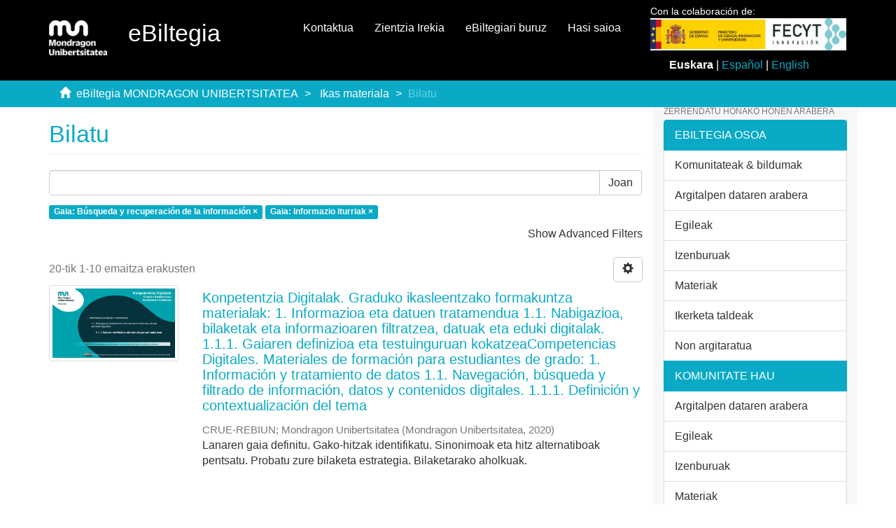

--- FILE ---
content_type: text/html;charset=utf-8
request_url: https://ebiltegia.mondragon.edu/xmlui/handle/20.500.11984/1620/discover?filtertype_0=subject&filter_relational_operator_0=equals&filter_0=Informazio+iturriak&filtertype=subject&filter_relational_operator=equals&filter=B%C3%BAsqueda+y+recuperaci%C3%B3n+de+la+informaci%C3%B3n
body_size: 8621
content:
<!DOCTYPE html>
            <!--[if lt IE 7]> <html class="no-js lt-ie9 lt-ie8 lt-ie7" lang="en"> <![endif]-->
            <!--[if IE 7]>    <html class="no-js lt-ie9 lt-ie8" lang="en"> <![endif]-->
            <!--[if IE 8]>    <html class="no-js lt-ie9" lang="en"> <![endif]-->
            <!--[if gt IE 8]><!--> <html class="no-js" lang="en"> <!--<![endif]-->
            <head><META http-equiv="Content-Type" content="text/html; charset=UTF-8">
<meta content="text/html; charset=UTF-8" http-equiv="Content-Type">
<meta content="IE=edge,chrome=1" http-equiv="X-UA-Compatible">
<meta content="width=device-width,initial-scale=1" name="viewport">
<link rel="shortcut icon" href="/xmlui/themes/Mirage2/images/favicon.ico">
<link rel="apple-touch-icon" href="/xmlui/themes/Mirage2/images/apple-touch-icon.png">
<meta name="Generator" content="DSpace 6.3">
<meta name="ROBOTS" content="NOINDEX, FOLLOW">
<link href="/xmlui/themes/Mirage2/styles/main.css" rel="stylesheet">
<link href="/xmlui/themes/Mirage2/styles/ebiltegia.css" rel="stylesheet">
<link type="application/opensearchdescription+xml" rel="search" href="https://ebiltegia.mondragon.edu:443/xmlui/open-search/description.xml" title="DSpace">
<script>
                //Clear default text of empty text areas on focus
                function tFocus(element)
                {
                if (element.value == ''){element.value='';}
                }
                //Clear default text of empty text areas on submit
                function tSubmit(form)
                {
                var defaultedElements = document.getElementsByTagName("textarea");
                for (var i=0; i != defaultedElements.length; i++){
                if (defaultedElements[i].value == ''){
                defaultedElements[i].value='';}}
                }
                //Disable pressing 'enter' key to submit a form (otherwise pressing 'enter' causes a submission to start over)
                function disableEnterKey(e)
                {
                var key;

                if(window.event)
                key = window.event.keyCode;     //Internet Explorer
                else
                key = e.which;     //Firefox and Netscape

                if(key == 13)  //if "Enter" pressed, then disable!
                return false;
                else
                return true;
                }
            </script><!--[if lt IE 9]>
                <script src="/xmlui/themes/Mirage2/vendor/html5shiv/dist/html5shiv.js"> </script>
                <script src="/xmlui/themes/Mirage2/vendor/respond/dest/respond.min.js"> </script>
                <![endif]--><script src="/xmlui/themes/Mirage2/vendor/modernizr/modernizr.js"> </script>
<title>Bilatu</title>
</head><body>
<header>
<div role="navigation" class="navbar navbar-default navbar-static-top">
<div class="container">
<div class="navbar-header">
<button data-toggle="offcanvas" class="navbar-toggle" type="button"><span class="sr-only">Toggle navigation</span><span class="icon-bar"></span><span class="icon-bar"></span><span class="icon-bar"></span></button><a class="navbar-brand" href="/xmlui/"><img src="/xmlui/themes/Mirage2/images/mondragon-unibertsitatea-logotipo.png"></a>
<h2 class="navbar-text">eBiltegia</h2>
<div class="navbar-header pull-right visible-xs hidden-sm hidden-md hidden-lg">
<ul class="nav nav-pills pull-left ">
<li>
<form method="get" style="display: inline" action="/xmlui/contact">
<button class="navbar-toggle navbar-link"><b aria-hidden="true" class="visible-xs glyphicon glyphicon-envelope"></b></button>
</form>
</li>
<li>
<form method="get" style="display: inline" action="/xmlui">
<button style="position: relative" role="button" id="sobre-ebiltegia-dropdown-toggle-xs" data-toggle="dropdown" class="dropdown-toggle navbar-toggle navbar-link"><b aria-hidden="true" class="visible-xs glyphicon glyphicon-info-sign"></b></button>
<ul data-no-collapse="true" aria-labelledby="sobre-ebiltegia-dropdown-toggle-xs" role="menu" class="dropdown-menu menu-movil-sobre-ebiltegia">
<li class="submenu-title">
<a href="/xmlui">Zer da eBiltegia?&nbsp;
                                                </a>
</li>
<li>
<a href="/xmlui/page/ebiltegia/about">&nbsp;
                                                    eBiltegiari buruz</a>
</li>
<li>
<a href="https://www.mondragon.edu/es/web/biblioteka/publica-investigacion-abierto" target="_blank">&nbsp;
                                                    Argitaratu irekian zure ikerketa</a>
</li>
<li class="submenu-title">
<a target="_blank" href="/xmlui">Sarbide Irekia MUn&nbsp;
                                                </a>
</li>
<li>
<a target="_blank" href="https://www.mondragon.edu/es/web/biblioteka/ciencia-acceso-abierto">&nbsp;
                                                    Zer da Zientzia Irekia?</a>
</li>
<li>
<a href="https://www.mondragon.edu/es/web/biblioteka/politica-institucional-acceso-abierto-mondragon-unibertsitatea" target="_blank">&nbsp;
                                                    Mondragon Unibertsitatearen dokumentu zientifikoetara eta irakaskuntza-materialetara Sarbide Irekia izateko politika instituzionala</a>
</li>
<li>
<a href="https://www.mondragon.edu/es/web/biblioteka/la-biblioteca-recoge-y-difunde-tus-publicaciones" target="_blank">&nbsp;
                                                    Zure argitalpenak jaso eta zabaldu egiten ditu Bibliotekak</a>
</li>
</ul>
</form>
</li>
<li>
<form style="display: inline" method="get" action="/xmlui/page/ciencia-abierta">
<button class="navbar-toggle navbar-link"><b aria-hidden="true" class="visible-xs glyphicon glyphicon-info-sign"></b></button>
</form>
</li>
<li>
<form method="get" action="/xmlui/login" style="display: inline">
<button class="navbar-toggle navbar-link"><b aria-hidden="true" class="visible-xs glyphicon glyphicon-user"></b></button>
</form>
</li>
</ul>
</div>
</div>
<div style="float:right;margin:1%;" class="col-md-3 float-right">
<p style="margin:0;margin-top:-2%;font-size:14px">Con la colaboraci&oacute;n de:</p>
<img src="/themes/Mirage2/images/logo_fecyt.jpg" class="logo-org-header logo-it" style="max-width:110%;"><div style="margin-top:10px;">
<div style="text-align:center;">
<strong>Euskara</strong> | <a style="color:#0AAAC7;text-decoration:none;" href="?filtertype_0=subject&filter_relational_operator_0=equals&filter_0=Informazio+iturriak&filtertype=subject&filter_relational_operator=equals&filter=B%C3%BAsqueda+y+recuperaci%C3%B3n+de+la+informaci%C3%B3n&locale-attribute=es">Espa&ntilde;ol</a> | <a style="color:#0AAAC7;text-decoration:none;" href="?filtertype_0=subject&filter_relational_operator_0=equals&filter_0=Informazio+iturriak&filtertype=subject&filter_relational_operator=equals&filter=B%C3%BAsqueda+y+recuperaci%C3%B3n+de+la+informaci%C3%B3n&locale-attribute=en">English</a>
</div>
</div>
</div>
<div class="navbar-header pull-right hidden-xs">
<ul class="nav navbar-nav pull-left">
<li>
<a href="/xmlui/contact">Kontaktua</a>
</li>
</ul>
<ul class="nav navbar-nav pull-left">
<li>
<a href="/xmlui/page/ciencia-abierta">Zientzia Irekia</a>
</li>
</ul>
<ul class="nav navbar-nav pull-left">
<li>
<a href="/xmlui/page/acerca-de">eBiltegiari buruz</a>
</li>
</ul>
<ul class="nav navbar-nav pull-left">
<li>
<a href="/xmlui/login"><span class="hidden-xs">Hasi saioa</span></a>
</li>
</ul>
<button type="button" class="navbar-toggle visible-sm" data-toggle="offcanvas"><span class="sr-only">Toggle navigation</span><span class="icon-bar"></span><span class="icon-bar"></span><span class="icon-bar"></span></button>
</div>
</div>
</div>
</header>
<div style="background-color:#0AAAC7; border-bottom:#0AAAC7;" class="trail-wrapper hidden-print">
<div class="container">
<div class="row">
<div class="col-xs-12">
<div class="breadcrumb dropdown visible-xs">
<a data-toggle="dropdown" class="dropdown-toggle" role="button" href="#" id="trail-dropdown-toggle">Bilatu&nbsp;<b class="caret"></b></a>
<ul aria-labelledby="trail-dropdown-toggle" role="menu" class="dropdown-menu">
<li role="presentation">
<a role="menuitem" href="/xmlui/"><i aria-hidden="true" class="glyphicon glyphicon-home"></i>&nbsp;
                        eBiltegia MONDRAGON UNIBERTSITATEA</a>
</li>
<li role="presentation">
<a role="menuitem" href="/xmlui/handle/20.500.11984/1620">Ikas materiala</a>
</li>
<li role="presentation" class="disabled">
<a href="#" role="menuitem">Bilatu</a>
</li>
</ul>
</div>
<ul class="breadcrumb hidden-xs">
<li>
<i aria-hidden="true" class="glyphicon glyphicon-home"></i>&nbsp;
            <a href="/xmlui/">eBiltegia MONDRAGON UNIBERTSITATEA</a>
</li>
<li>
<a href="/xmlui/handle/20.500.11984/1620">Ikas materiala</a>
</li>
<li class="active">Bilatu</li>
</ul>
</div>
</div>
</div>
</div>
<div class="hidden" id="no-js-warning-wrapper">
<div id="no-js-warning">
<div class="notice failure">JavaScript is disabled for your browser. Some features of this site may not work without it.</div>
</div>
</div>
<div class="container" id="main-container">
<div class="row row-offcanvas row-offcanvas-right">
<div class="horizontal-slider clearfix">
<div class="col-xs-12 col-sm-12 col-md-9 main-content">
<div>
<h2 class="ds-div-head page-header first-page-header">Bilatu</h2>
<div id="aspect_discovery_SimpleSearch_div_search" class="ds-static-div primary">
<p class="ds-paragraph">
<input id="aspect_discovery_SimpleSearch_field_discovery-json-search-url" class="ds-hidden-field form-control" name="discovery-json-search-url" type="hidden" value="http://ebiltegia.mondragon.edu/xmlui/JSON/discovery/search">
</p>
<p class="ds-paragraph">
<input id="aspect_discovery_SimpleSearch_field_discovery-json-scope" class="ds-hidden-field form-control" name="discovery-json-scope" type="hidden" value="20.500.11984/1620">
</p>
<p class="ds-paragraph">
<input id="aspect_discovery_SimpleSearch_field_contextpath" class="ds-hidden-field form-control" name="contextpath" type="hidden" value="/xmlui">
</p>
<div id="aspect_discovery_SimpleSearch_div_discovery-search-box" class="ds-static-div discoverySearchBox">
<form id="aspect_discovery_SimpleSearch_div_general-query" class="ds-interactive-div discover-search-box" action="discover" method="get" onsubmit="javascript:tSubmit(this);">
<fieldset id="aspect_discovery_SimpleSearch_list_primary-search" class="ds-form-list">
<div class="ds-form-item row">
<div class="col-sm-12">
<p class="input-group">
<input id="aspect_discovery_SimpleSearch_field_query" class="ds-text-field form-control" name="query" type="text" value=""><span class="input-group-btn"><button id="aspect_discovery_SimpleSearch_field_submit" class="ds-button-field btn btn-default search-icon search-icon" name="submit" type="submit">Joan</button></span>
</p>
</div>
</div>
<div id="filters-overview-wrapper-squared"></div>
</fieldset>
<p class="ds-paragraph">
<input id="aspect_discovery_SimpleSearch_field_filtertype_0" class="ds-hidden-field form-control" name="filtertype_0" type="hidden" value="subject">
</p>
<p class="ds-paragraph">
<input id="aspect_discovery_SimpleSearch_field_filtertype_1" class="ds-hidden-field form-control" name="filtertype_1" type="hidden" value="subject">
</p>
<p class="ds-paragraph">
<input id="aspect_discovery_SimpleSearch_field_filter_relational_operator_1" class="ds-hidden-field form-control" name="filter_relational_operator_1" type="hidden" value="equals">
</p>
<p class="ds-paragraph">
<input id="aspect_discovery_SimpleSearch_field_filter_relational_operator_0" class="ds-hidden-field form-control" name="filter_relational_operator_0" type="hidden" value="equals">
</p>
<p class="ds-paragraph">
<input id="aspect_discovery_SimpleSearch_field_filter_1" class="ds-hidden-field form-control" name="filter_1" type="hidden" value="Informazio iturriak">
</p>
<p class="ds-paragraph">
<input id="aspect_discovery_SimpleSearch_field_filter_0" class="ds-hidden-field form-control" name="filter_0" type="hidden" value="B&uacute;squeda y recuperaci&oacute;n de la informaci&oacute;n">
</p>
</form>
<form id="aspect_discovery_SimpleSearch_div_search-filters" class="ds-interactive-div discover-filters-box " action="discover" method="get" onsubmit="javascript:tSubmit(this);">
<div class="ds-static-div clearfix">
<p class="ds-paragraph pull-right">
<a href="#" class="show-advanced-filters">Show Advanced Filters</a><a href="#" class="hide-advanced-filters hidden">Hide Advanced Filters</a>
</p>
</div>
<h3 class="ds-div-head discovery-filters-wrapper-head hidden">Iragazkiak</h3>
<div id="aspect_discovery_SimpleSearch_div_discovery-filters-wrapper" class="ds-static-div  hidden">
<p class="ds-paragraph">Muga ezazu bilaketa iragazkiak erabiliz</p>
<script type="text/javascript">
                if (!window.DSpace) {
                    window.DSpace = {};
                }
                if (!window.DSpace.discovery) {
                    window.DSpace.discovery = {};
                }
                if (!window.DSpace.discovery.filters) {
                    window.DSpace.discovery.filters = [];
                }
                window.DSpace.discovery.filters.push({
                    type: 'subject',
                    relational_operator: 'equals',
                    query: 'B\u00FAsqueda y recuperaci\u00F3n de la informaci\u00F3n',
                });
            </script><script type="text/javascript">
                if (!window.DSpace) {
                    window.DSpace = {};
                }
                if (!window.DSpace.discovery) {
                    window.DSpace.discovery = {};
                }
                if (!window.DSpace.discovery.filters) {
                    window.DSpace.discovery.filters = [];
                }
                window.DSpace.discovery.filters.push({
                    type: 'subject',
                    relational_operator: 'equals',
                    query: 'Informazio iturriak',
                });
            </script><script type="text/javascript">
                if (!window.DSpace) {
                    window.DSpace = {};
                }
                if (!window.DSpace.discovery) {
                    window.DSpace.discovery = {};
                }
                if (!window.DSpace.discovery.filters) {
                    window.DSpace.discovery.filters = [];
                }
            </script><script>
            if (!window.DSpace.i18n) {
                window.DSpace.i18n = {};
            } 
            if (!window.DSpace.i18n.discovery) {
                window.DSpace.i18n.discovery = {};
            }
        
                    if (!window.DSpace.i18n.discovery.filtertype) {
                        window.DSpace.i18n.discovery.filtertype = {};
                    }
                window.DSpace.i18n.discovery.filtertype['title']='Izenburua';window.DSpace.i18n.discovery.filtertype['author']='Egilea';window.DSpace.i18n.discovery.filtertype['subject']='Gaia';window.DSpace.i18n.discovery.filtertype['dateIssued']='Argitalpen-data';window.DSpace.i18n.discovery.filtertype['has_content_in_original_bundle']='Has File(s)';window.DSpace.i18n.discovery.filtertype['original_bundle_filenames']='Filename';window.DSpace.i18n.discovery.filtertype['original_bundle_descriptions']='File description';window.DSpace.i18n.discovery.filtertype['orcidid']='ORCID iD';
                    if (!window.DSpace.i18n.discovery.filter_relational_operator) {
                        window.DSpace.i18n.discovery.filter_relational_operator = {};
                    }
                window.DSpace.i18n.discovery.filter_relational_operator['contains']='Dauka';window.DSpace.i18n.discovery.filter_relational_operator['equals']='Berdin';window.DSpace.i18n.discovery.filter_relational_operator['authority']='ID';window.DSpace.i18n.discovery.filter_relational_operator['notcontains']='Ez Dauka';window.DSpace.i18n.discovery.filter_relational_operator['notequals']='Ezberdin';window.DSpace.i18n.discovery.filter_relational_operator['notauthority']='Ez ID';</script>
<div id="aspect_discovery_SimpleSearch_row_filter-controls" class="ds-form-item apply-filter">
<div>
<div class="">
<p class="btn-group">
<button id="aspect_discovery_SimpleSearch_field_submit_reset_filter" class="ds-button-field btn btn-default discovery-reset-filter-button discovery-reset-filter-button" name="submit_reset_filter" type="submit">Reset</button><button class="ds-button-field btn btn-default discovery-add-filter-button visible-xs discovery-add-filter-button visible-xs " name="submit_add_filter" type="submit">Add New Filter</button><button id="aspect_discovery_SimpleSearch_field_submit_apply_filter" class="ds-button-field btn btn-default discovery-apply-filter-button discovery-apply-filter-button" name="submit_apply_filter" type="submit">Joan</button>
</p>
</div>
</div>
</div>
</div>
</form>
</div>
<form id="aspect_discovery_SimpleSearch_div_main-form" class="ds-interactive-div " action="/xmlui/handle/20.500.11984/1620/discover" method="post" onsubmit="javascript:tSubmit(this);">
<p class="ds-paragraph">
<input id="aspect_discovery_SimpleSearch_field_search-result" class="ds-hidden-field form-control" name="search-result" type="hidden" value="true">
</p>
<p class="ds-paragraph">
<input id="aspect_discovery_SimpleSearch_field_query" class="ds-hidden-field form-control" name="query" type="hidden" value="">
</p>
<p class="ds-paragraph">
<input id="aspect_discovery_SimpleSearch_field_current-scope" class="ds-hidden-field form-control" name="current-scope" type="hidden" value="20.500.11984/1620">
</p>
<p class="ds-paragraph">
<input id="aspect_discovery_SimpleSearch_field_filtertype_0" class="ds-hidden-field form-control" name="filtertype_0" type="hidden" value="subject">
</p>
<p class="ds-paragraph">
<input id="aspect_discovery_SimpleSearch_field_filtertype_1" class="ds-hidden-field form-control" name="filtertype_1" type="hidden" value="subject">
</p>
<p class="ds-paragraph">
<input id="aspect_discovery_SimpleSearch_field_filter_relational_operator_1" class="ds-hidden-field form-control" name="filter_relational_operator_1" type="hidden" value="equals">
</p>
<p class="ds-paragraph">
<input id="aspect_discovery_SimpleSearch_field_filter_relational_operator_0" class="ds-hidden-field form-control" name="filter_relational_operator_0" type="hidden" value="equals">
</p>
<p class="ds-paragraph">
<input id="aspect_discovery_SimpleSearch_field_filter_1" class="ds-hidden-field form-control" name="filter_1" type="hidden" value="Informazio iturriak">
</p>
<p class="ds-paragraph">
<input id="aspect_discovery_SimpleSearch_field_filter_0" class="ds-hidden-field form-control" name="filter_0" type="hidden" value="B&uacute;squeda y recuperaci&oacute;n de la informaci&oacute;n">
</p>
<p class="ds-paragraph">
<input id="aspect_discovery_SimpleSearch_field_rpp" class="ds-hidden-field form-control" name="rpp" type="hidden" value="10">
</p>
<p class="ds-paragraph">
<input id="aspect_discovery_SimpleSearch_field_sort_by" class="ds-hidden-field form-control" name="sort_by" type="hidden" value="score">
</p>
<p class="ds-paragraph">
<input id="aspect_discovery_SimpleSearch_field_order" class="ds-hidden-field form-control" name="order" type="hidden" value="desc">
</p>
</form>
<div class="pagination-masked clearfix top">
<div class="row">
<div class="col-xs-9">
<p class="pagination-info">20-tik 1-10 emaitza erakusten</p>
</div>
<div class="col-xs-3">
<div class="btn-group discovery-sort-options-menu pull-right controls-gear-wrapper" id="aspect_discovery_SimpleSearch_div_search-controls-gear">
<button data-toggle="dropdown" class="btn btn-default dropdown-toggle"><span aria-hidden="true" class="glyphicon glyphicon-cog"></span></button>
<ul role="menu" class="dropdown-menu">
<li id="aspect_discovery_SimpleSearch_item_sort-head" class=" gear-head first dropdown-header">Sort Options:</li>
<li id="aspect_discovery_SimpleSearch_item_relevance" class=" gear-option gear-option-selected">
<a class="" href="sort_by=score&order=desc"><span class="glyphicon glyphicon-ok btn-xs active"></span>Relevance</a>
</li>
<li id="aspect_discovery_SimpleSearch_item_dc_title_sort" class=" gear-option">
<a class="" href="sort_by=dc.title_sort&order=asc"><span class="glyphicon glyphicon-ok btn-xs invisible"></span>Title Asc</a>
</li>
<li id="aspect_discovery_SimpleSearch_item_dc_title_sort" class=" gear-option">
<a class="" href="sort_by=dc.title_sort&order=desc"><span class="glyphicon glyphicon-ok btn-xs invisible"></span>Title Desc</a>
</li>
<li id="aspect_discovery_SimpleSearch_item_dc_date_issued_dt" class=" gear-option">
<a class="" href="sort_by=dc.date.issued_dt&order=asc"><span class="glyphicon glyphicon-ok btn-xs invisible"></span>Issue Date Asc</a>
</li>
<li id="aspect_discovery_SimpleSearch_item_dc_date_issued_dt" class=" gear-option">
<a class="" href="sort_by=dc.date.issued_dt&order=desc"><span class="glyphicon glyphicon-ok btn-xs invisible"></span>Issue Date Desc</a>
</li>
<li class="divider"></li>
<li id="aspect_discovery_SimpleSearch_item_rpp-head" class=" gear-head dropdown-header">Results Per Page:</li>
<li id="aspect_discovery_SimpleSearch_item_rpp-5" class=" gear-option">
<a class="" href="rpp=5"><span class="glyphicon glyphicon-ok btn-xs invisible"></span>5</a>
</li>
<li id="aspect_discovery_SimpleSearch_item_rpp-10" class=" gear-option gear-option-selected">
<a class="" href="rpp=10"><span class="glyphicon glyphicon-ok btn-xs active"></span>10</a>
</li>
<li id="aspect_discovery_SimpleSearch_item_rpp-20" class=" gear-option">
<a class="" href="rpp=20"><span class="glyphicon glyphicon-ok btn-xs invisible"></span>20</a>
</li>
<li id="aspect_discovery_SimpleSearch_item_rpp-40" class=" gear-option">
<a class="" href="rpp=40"><span class="glyphicon glyphicon-ok btn-xs invisible"></span>40</a>
</li>
<li id="aspect_discovery_SimpleSearch_item_rpp-60" class=" gear-option">
<a class="" href="rpp=60"><span class="glyphicon glyphicon-ok btn-xs invisible"></span>60</a>
</li>
<li id="aspect_discovery_SimpleSearch_item_rpp-80" class=" gear-option">
<a class="" href="rpp=80"><span class="glyphicon glyphicon-ok btn-xs invisible"></span>80</a>
</li>
<li id="aspect_discovery_SimpleSearch_item_rpp-100" class=" gear-option">
<a class="" href="rpp=100"><span class="glyphicon glyphicon-ok btn-xs invisible"></span>100</a>
</li>
</ul>
</div>
</div>
</div>
</div>
<div id="aspect_discovery_SimpleSearch_div_search-results" class="ds-static-div primary">
<div class="row ds-artifact-item ">
<div class="col-sm-3 hidden-xs">
<div class="thumbnail artifact-preview">
<a href="/xmlui/handle/20.500.11984/1651" class="image-link"><img alt="Thumbnail" class="img-responsive img-thumbnail" src="/xmlui/bitstream/handle/20.500.11984/1651/KONP_DIG_1.1_1_eu.pdf.jpg?sequence=12&isAllowed=y"></a>
</div>
</div>
<div class="col-sm-9 artifact-description">
<a href="/xmlui/handle/20.500.11984/1651">
<h4>Konpetentzia Digitalak. Graduko ikasleentzako formakuntza materialak: 1. Informazioa eta datuen tratamendua 1.1. Nabigazioa, bilaketak eta informazioaren filtratzea, datuak eta eduki digitalak.  1.1.1. Gaiaren definizioa eta testuinguruan kokatzeaCompetencias Digitales. Materiales de formaci&oacute;n para estudiantes de grado: 1. Informaci&oacute;n y tratamiento de datos 1.1. Navegaci&oacute;n, b&uacute;squeda y filtrado de informaci&oacute;n, datos y contenidos digitales. 1.1.1. Definici&oacute;n y contextualizaci&oacute;n del tema<span class="Z3988" title="ctx_ver=Z39.88-2004&amp;rft_val_fmt=info%3Aofi%2Ffmt%3Akev%3Amtx%3Adc&amp;rft_id=https%3A%2F%2Fhdl.handle.net%2F20.500.11984%2F1651&amp;rft_id=https%3A%2F%2Fdoi.org%2F10.48764%2Fz3wj-4p25&amp;rfr_id=info%3Asid%2Fdspace.org%3Arepository&amp;rft.identifier=https%3A%2F%2Fdoi.org%2F10.48764%2Fz3wj-4p25&amp;rft.contributor=&amp;rft.contributor=&amp;rft.format=application%2Fpdf">&nbsp;</span>
</h4>
</a>
<div class="artifact-info">
<span class="author h4"><small><span class="ds-dc_contributor_author-authority">CRUE-REBIUN</span>; <span class="ds-dc_contributor_author-authority">Mondragon Unibertsitatea</span></small></span> <span class="publisher-date h4"><small>(<span class="publisher">Mondragon Unibertsitatea</span>, <span class="date">2020</span>)</small></span>
<div class="abstract">Lanaren gaia definitu. Gako-hitzak identifikatu. Sinonimoak eta hitz alternatiboak pentsatu. Probatu zure bilaketa estrategia. Bilaketarako aholkuak.</div>
</div>
</div>
</div>
<div class="row ds-artifact-item ">
<div class="col-sm-3 hidden-xs">
<div class="thumbnail artifact-preview">
<a href="/xmlui/handle/20.500.11984/1653" class="image-link"><img alt="Thumbnail" class="img-responsive img-thumbnail" src="/xmlui/bitstream/handle/20.500.11984/1653/KONP_DIG_1.1_3_eu.pdf.jpg?sequence=6&isAllowed=y"></a>
</div>
</div>
<div class="col-sm-9 artifact-description">
<a href="/xmlui/handle/20.500.11984/1653">
<h4>Konpetentzia Digitalak. Graduko ikasleentzako formakuntza materialak: 1. Informazioa eta datuen tratamendua 1.1. Nabigazioa, bilaketak eta informazioaren filtratzea, datuak eta eduki digitalak. 1.1.3. Informazio baliabideak bilatuCompetencias Digitales. Materiales de formaci&oacute;n para estudiantes de grado: 1. Informaci&oacute;n y tratamiento de datos 1.1. Navegaci&oacute;n, b&uacute;squeda y filtrado de informaci&oacute;n, datos y contenidos digitales. 1.1.3. Buscar recursos de informaci&oacute;n<span class="Z3988" title="ctx_ver=Z39.88-2004&amp;rft_val_fmt=info%3Aofi%2Ffmt%3Akev%3Amtx%3Adc&amp;rft_id=https%3A%2F%2Fhdl.handle.net%2F20.500.11984%2F1653&amp;rft_id=https%3A%2F%2Fdoi.org%2F10.48764%2Fk8vk-1z05&amp;rfr_id=info%3Asid%2Fdspace.org%3Arepository&amp;rft.identifier=https%3A%2F%2Fdoi.org%2F10.48764%2Fk8vk-1z05&amp;rft.contributor=&amp;rft.contributor=&amp;rft.format=application%2Fpdf">&nbsp;</span>
</h4>
</a>
<div class="artifact-info">
<span class="author h4"><small><span class="ds-dc_contributor_author-authority">CRUE-REBIUN</span>; <span class="ds-dc_contributor_author-authority">Mondragon Unibertsitatea</span></small></span> <span class="publisher-date h4"><small>(<span class="publisher">Mondragon Unibertsitatea</span>, <span class="date">2020</span>)</small></span>
<div class="abstract">Informazioa: zer eta non bilatzen dugu. Web baliabideak bilatu: Google akademikoa. Datu-baseak.</div>
</div>
</div>
</div>
<div class="row ds-artifact-item ">
<div class="col-sm-3 hidden-xs">
<div class="thumbnail artifact-preview">
<a href="/xmlui/handle/20.500.11984/1654" class="image-link"><img alt="Thumbnail" class="img-responsive img-thumbnail" src="/xmlui/bitstream/handle/20.500.11984/1654/KONP_DIG_1.1_5_eu.pdf.jpg?sequence=6&isAllowed=y"></a>
</div>
</div>
<div class="col-sm-9 artifact-description">
<a href="/xmlui/handle/20.500.11984/1654">
<h4>Konpetentzia Digitalak. Graduko ikasleentzako formakuntza materialak: 1. Informazioa eta datuen tratamendua 1.1. Nabigazioa, bilaketak eta informazioaren filtratzea, datuak eta eduki digitalak. 1.1.5. Diziplina anitzeko datu baseak: WoS eta ScopusCompetencias Digitales. Materiales de formaci&oacute;n para estudiantes de grado: 1. Informaci&oacute;n y tratamiento de datos 1.1. Navegaci&oacute;n, b&uacute;squeda y filtrado de informaci&oacute;n, datos y contenidos digitales. 1.1.5. Bases de datos y portales de informaci&oacute;n multidisciplinares: WoS y Scopus<span class="Z3988" title="ctx_ver=Z39.88-2004&amp;rft_val_fmt=info%3Aofi%2Ffmt%3Akev%3Amtx%3Adc&amp;rft_id=https%3A%2F%2Fhdl.handle.net%2F20.500.11984%2F1654&amp;rft_id=https%3A%2F%2Fdoi.org%2F10.48764%2Fg8fh-6925&amp;rfr_id=info%3Asid%2Fdspace.org%3Arepository&amp;rft.identifier=https%3A%2F%2Fdoi.org%2F10.48764%2Fg8fh-6925&amp;rft.format=application%2Fpdf">&nbsp;</span>
</h4>
</a>
<div class="artifact-info">
<span class="author h4"><small><span class="ds-dc_contributor_author-authority">CRUE-REBIUN</span>; <span class="ds-dc_contributor_author-authority">Mondragon Unibertsitatea</span></small></span> <span class="publisher-date h4"><small>(<span class="publisher">Mondragon Unibertsitatea</span>, <span class="date">2020</span>)</small></span>
<div class="abstract">Disziplina anitzeko datu baseak. Web of Science (WoS). Scopus.</div>
</div>
</div>
</div>
<div class="row ds-artifact-item ">
<div class="col-sm-3 hidden-xs">
<div class="thumbnail artifact-preview">
<a href="/xmlui/handle/20.500.11984/1657" class="image-link"><img alt="Thumbnail" class="img-thumbnail" data-src="holder.js/100%x320/text:No Thumbnail"></a>
</div>
</div>
<div class="col-sm-9 artifact-description">
<a href="/xmlui/handle/20.500.11984/1657">
<h4>Konpetentzia Digitalak. Graduko ikasleentzako formakuntza materialak: 1. Informazioa eta datuen tratamendua 1.1. Nabigazioa, bilaketak eta informazioaren filtratzea, datuak eta eduki digitalak: Aurkezpen bideoaCompetencias digitales. Materiales de formaci&oacute;n para estudiantes de grado: 1. Informaci&oacute;n y tratamiento de datos 1.1. Navegaci&oacute;n, b&uacute;squeda y filtrado de informaci&oacute;n, datos y contenidos digitales: V&iacute;deo de presentaci&oacute;n<span class="Z3988" title="ctx_ver=Z39.88-2004&amp;rft_val_fmt=info%3Aofi%2Ffmt%3Akev%3Amtx%3Adc&amp;rft_id=https%3A%2F%2Fwww.youtube.com%2Fwatch%3Fv%3DL6fEL9LoihE&amp;rft_id=https%3A%2F%2Fhdl.handle.net%2F20.500.11984%2F1657&amp;rft_id=https%3A%2F%2Fdoi.org%2F10.48764%2Fxg2t-4346&amp;rfr_id=info%3Asid%2Fdspace.org%3Arepository&amp;rft.identifier=https%3A%2F%2Fdoi.org%2F10.48764%2Fxg2t-4346&amp;rft.format=video%2Fmp4">&nbsp;</span>
</h4>
</a>
<div class="artifact-info">
<span class="author h4"><small><span class="ds-dc_contributor_author-authority">CRUE-REBIUN</span></small></span> <span class="publisher-date h4"><small>(<span class="publisher">REBIUN</span>, <span class="date">2019</span>)</small></span>
<div class="abstract">Graduko ikasleentzako konpetentzia digitalei buruzko formakuntza materialen "1.1.Nabigazioa, bilaketak eta informazioaren filtratzea, datuak eta eduki digitalak" puntuko aurkezpen bideoa.</div>
</div>
</div>
</div>
<div class="row ds-artifact-item ">
<div class="col-sm-3 hidden-xs">
<div class="thumbnail artifact-preview">
<a href="/xmlui/handle/20.500.11984/5181" class="image-link"><img alt="Thumbnail" class="img-responsive img-thumbnail" src="/xmlui/bitstream/handle/20.500.11984/5181/KONP_DIG_1.3_5_eu_desktop.pdf.jpg?sequence=12&isAllowed=y"></a>
</div>
</div>
<div class="col-sm-9 artifact-description">
<a href="/xmlui/handle/20.500.11984/5181">
<h4>Konpetentzia digitalak. Graduko ikasleentzako formakuntza materialak: 1. Informazioa eta datuen tratamendua 1. 3. Informazio, datu eta eduki digitalen kudeaketa 1.3.5. Kudeatzaile bibliografikoak: MendeleyCompetencias digitales. Materiales de formaci&oacute;n para estudiantes de grado: 1. Informaci&oacute;n y tratamiento de datos 1.3. Gesti&oacute;n de informaci&oacute;n, datos y contenidos digitales 1.3.5. Gestores bibliogr&aacute;ficos: Mendeley<span class="Z3988" title="ctx_ver=Z39.88-2004&amp;rft_val_fmt=info%3Aofi%2Ffmt%3Akev%3Amtx%3Adc&amp;rft_id=https%3A%2F%2Fhdl.handle.net%2F20.500.11984%2F5181&amp;rft_id=https%3A%2F%2Fdoi.org%2F10.48764%2Fswjc-fh94&amp;rfr_id=info%3Asid%2Fdspace.org%3Arepository&amp;rft.identifier=https%3A%2F%2Fdoi.org%2F10.48764%2Fswjc-fh94&amp;rft.format=application%2Fpdf">&nbsp;</span>
</h4>
</a>
<div class="artifact-info">
<span class="author h4"><small><span class="ds-dc_contributor_author-authority">CRUE-REBIUN</span>; <span class="ds-dc_contributor_author-authority">Mondragon Unibertsitatea</span></small></span> <span class="publisher-date h4"><small>(<span class="publisher">Mondragon Unibertsitatea</span>, <span class="date">2020</span>)</small></span>
<div class="abstract">- Zer da Mendeley&#13;
- Mendeleyn kontua egin&#13;
- Nola funtzionatzen du Mendeleyk&#13;
- Mendeley Reference Manager instalatu&#13;
- Mendeley Reference Managerren interfazea&#13;
- Mendeleyn erreferentziak gorde&#13;
- Erreferentziak antolatu ...</div>
</div>
</div>
</div>
<div class="row ds-artifact-item ">
<div class="col-sm-3 hidden-xs">
<div class="thumbnail artifact-preview">
<a href="/xmlui/handle/20.500.11984/1966" class="image-link"><img alt="Thumbnail" class="img-responsive img-thumbnail" src="/xmlui/bitstream/handle/20.500.11984/1966/COMP_DIG_1.3_3_es.pdf.jpg?sequence=8&isAllowed=y"></a>
</div>
</div>
<div class="col-sm-9 artifact-description">
<a href="/xmlui/handle/20.500.11984/1966">
<h4>Konpetentzia digitalak. Graduko ikasleentzako formakuntza materialak: 1. Informazioa eta datuen tratamendua 1. 3. Informazio, datu eta eduki digitalen kudeaketa 1.3.3. Aipamenak nola egin. Aipamen-estiloakCompetencias digitales. Materiales de formaci&oacute;n para estudiantes de grado: 1. Informaci&oacute;n y tratamiento de datos 1.3. Gesti&oacute;n de informaci&oacute;n, datos y contenidos digitales 1.3.3. C&oacute;mo citar. Estilos de cita<span class="Z3988" title="ctx_ver=Z39.88-2004&amp;rft_val_fmt=info%3Aofi%2Ffmt%3Akev%3Amtx%3Adc&amp;rft_id=https%3A%2F%2Fhdl.handle.net%2F20.500.11984%2F1966&amp;rft_id=https%3A%2F%2Fdoi.org%2F10.48764%2F88xd-vf26&amp;rfr_id=info%3Asid%2Fdspace.org%3Arepository&amp;rft.identifier=https%3A%2F%2Fdoi.org%2F10.48764%2F88xd-vf26&amp;rft.format=application%2Fpdf">&nbsp;</span>
</h4>
</a>
<div class="artifact-info">
<span class="author h4"><small><span class="ds-dc_contributor_author-authority">CRUE-REBIUN</span>; <span class="ds-dc_contributor_author-authority">Mondragon Unibertsitatea</span></small></span> <span class="publisher-date h4"><small>(<span class="publisher">Mondragon Unibertsitatea</span>, <span class="date">2020</span>)</small></span>
<div class="abstract">Aipamenak nola egin. Aipamen-estiloak. Zer estilo erabili. Zer datu aipatu erreferentzia batean. Ondorioak. Gehiago jakiteko...</div>
</div>
</div>
</div>
<div class="row ds-artifact-item ">
<div class="col-sm-3 hidden-xs">
<div class="thumbnail artifact-preview">
<a href="/xmlui/handle/20.500.11984/1965" class="image-link"><img alt="Thumbnail" class="img-responsive img-thumbnail" src="/xmlui/bitstream/handle/20.500.11984/1965/KONP_DIG_1.3_2_eu.pdf.jpg?sequence=6&isAllowed=y"></a>
</div>
</div>
<div class="col-sm-9 artifact-description">
<a href="/xmlui/handle/20.500.11984/1965">
<h4>Konpetentzia digitalak. Graduko ikasleentzako formakuntza materialak: 1. Informazioa eta datuen tratamendua 1. 3. Informazio, datu eta eduki digitalen kudeaketa 1.3.2. Aipamen eta erreferentzia bibliografikoakCompetencias digitales. Materiales de formaci&oacute;n para estudiantes de grado: 1. Informaci&oacute;n y tratamiento de datos 1.3. Gesti&oacute;n de informaci&oacute;n, datos y contenidos digitales 1.3.2. Citas y referencias bibliogr&aacute;ficas<span class="Z3988" title="ctx_ver=Z39.88-2004&amp;rft_val_fmt=info%3Aofi%2Ffmt%3Akev%3Amtx%3Adc&amp;rft_id=https%3A%2F%2Fhdl.handle.net%2F20.500.11984%2F1965&amp;rft_id=https%3A%2F%2Fdoi.org%2F10.48764%2Fnhff-6b17&amp;rfr_id=info%3Asid%2Fdspace.org%3Arepository&amp;rft.identifier=https%3A%2F%2Fdoi.org%2F10.48764%2Fnhff-6b17&amp;rft.format=application%2Fpdf">&nbsp;</span>
</h4>
</a>
<div class="artifact-info">
<span class="author h4"><small><span class="ds-dc_contributor_author-authority">CRUE-REBIUN</span>; <span class="ds-dc_contributor_author-authority">Mondragon Unibertsitatea</span></small></span> <span class="publisher-date h4"><small>(<span class="publisher">Mondragon Unibertsitatea</span>, <span class="date">2020</span>)</small></span>
<div class="abstract">Sarrera. Aipamenak zergatik. Aipamenak noiz. Aipamen eta erreferentzia bibliografikoak. Aipamenak nola. Gehiago jakiteko...</div>
</div>
</div>
</div>
<div class="row ds-artifact-item ">
<div class="col-sm-3 hidden-xs">
<div class="thumbnail artifact-preview">
<a href="/xmlui/handle/20.500.11984/1967" class="image-link"><img alt="Thumbnail" class="img-responsive img-thumbnail" src="/xmlui/bitstream/handle/20.500.11984/1967/KONP_DIG_1.3_4_eu.pdf.jpg?sequence=6&isAllowed=y"></a>
</div>
</div>
<div class="col-sm-9 artifact-description">
<a href="/xmlui/handle/20.500.11984/1967">
<h4>Konpetentzia digitalak. Graduko ikasleentzako formakuntza materialak: 1. Informazioa eta datuen tratamendua 1. 3. Informazio, datu eta eduki digitalen kudeaketa 1.3.4. Kudeatzaile bibliografikoakCompetencias digitales. Materiales de formaci&oacute;n para estudiantes de grado: 1. Informaci&oacute;n y tratamiento de datos 1.3. Gesti&oacute;n de informaci&oacute;n, datos y contenidos digitales 1.3.4. Gestores bibliogr&aacute;ficos<span class="Z3988" title="ctx_ver=Z39.88-2004&amp;rft_val_fmt=info%3Aofi%2Ffmt%3Akev%3Amtx%3Adc&amp;rft_id=https%3A%2F%2Fhdl.handle.net%2F20.500.11984%2F1967&amp;rft_id=https%3A%2F%2Fdoi.org%2F10.48764%2Fq51g-7816&amp;rfr_id=info%3Asid%2Fdspace.org%3Arepository&amp;rft.identifier=https%3A%2F%2Fdoi.org%2F10.48764%2Fq51g-7816&amp;rft.format=application%2Fpdf">&nbsp;</span>
</h4>
</a>
<div class="artifact-info">
<span class="author h4"><small><span class="ds-dc_contributor_author-authority">CRUE-REBIUN</span>; <span class="ds-dc_contributor_author-authority">Mondragon Unibertsitatea</span></small></span> <span class="publisher-date h4"><small>(<span class="publisher">Mondragon Unibertsitatea</span>, <span class="date">2020</span>)</small></span>
<div class="abstract">Kudeatzaile bibliografiko bat zer den. Zertarako balio duen (Erreferentziak gordetzea, erreferentziak antolatzea, testu osoan oharrak jartzea eta azpimarratzea, bilatzea eta berreskuratzea, aipamenak eta erreferentziak ...</div>
</div>
</div>
</div>
<div class="row ds-artifact-item ">
<div class="col-sm-3 hidden-xs">
<div class="thumbnail artifact-preview">
<a href="/xmlui/handle/20.500.11984/1945" class="image-link"><img alt="Thumbnail" class="img-responsive img-thumbnail" src="/xmlui/bitstream/handle/20.500.11984/1945/KONP_DIG_1.2_2_eu.pdf.jpg?sequence=6&isAllowed=y"></a>
</div>
</div>
<div class="col-sm-9 artifact-description">
<a href="/xmlui/handle/20.500.11984/1945">
<h4>Konpetentzia digitalak: Graduko ikasleentzako formakuntza materiala: 1. Informazioa eta datuen tratamendua 1.2. Informazioaren, datuen eta eduki digitalen ebaluazioa 1.2.2. Informazio baliabideen ebaluazioaCompetencias digitales: Materiales de formaci&oacute;n para estudiantes de grado: 1. Informaci&oacute;n y tratamiento de datos 1.2. Evaluaci&oacute;n de informaci&oacute;n, datos y contenidos digitales 1.2.2. Evaluaci&oacute;n de las fuentes de informaci&oacute;n<span class="Z3988" title="ctx_ver=Z39.88-2004&amp;rft_val_fmt=info%3Aofi%2Ffmt%3Akev%3Amtx%3Adc&amp;rft_id=https%3A%2F%2Fhdl.handle.net%2F20.500.11984%2F1945&amp;rft_id=https%3A%2F%2Fdoi.org%2F10.48764%2F5z5e-e787&amp;rfr_id=info%3Asid%2Fdspace.org%3Arepository&amp;rft.identifier=https%3A%2F%2Fdoi.org%2F10.48764%2F5z5e-e787&amp;rft.format=application%2Fpdf">&nbsp;</span>
</h4>
</a>
<div class="artifact-info">
<span class="author h4"><small><span class="ds-dc_contributor_author-authority">CRUE-REBIUN</span>; <span class="ds-dc_contributor_author-authority">Mondragon Unibertsitatea</span></small></span> <span class="publisher-date h4"><small>(<span class="publisher">Mondragon Unibertsitatea</span>, <span class="date">2020</span>)</small></span>
<div class="abstract">Bilaketa tresnak eta biblioteketako katalogoak. Informazio atariak eta datu baseak. Internet.</div>
</div>
</div>
</div>
<div class="row ds-artifact-item ">
<div class="col-sm-3 hidden-xs">
<div class="thumbnail artifact-preview">
<a href="/xmlui/handle/20.500.11984/1944" class="image-link"><img alt="Thumbnail" class="img-responsive img-thumbnail" src="/xmlui/bitstream/handle/20.500.11984/1944/KONP_DIG_1.2_1_eu.pdf.jpg?sequence=7&isAllowed=y"></a>
</div>
</div>
<div class="col-sm-9 artifact-description">
<a href="/xmlui/handle/20.500.11984/1944">
<h4>Konpetentzia digitalak. Graduko ikasleentzako formakuntza materialak: 1. Informazioa eta datuen tratamendua 1.2. Informazioaren, datuen eta eduki digitalen ebaluazioa 1.2.1. Informazioa ebaluatzeko beharraCompetencias digitales. Materiales de formaci&oacute;n para estudiantes de grado: 1. Informaci&oacute;n y tratamiento de datos 1.2. Evaluaci&oacute;n de informaci&oacute;n, datos y contenidos digitales 1.2.1. La necesidad de evaluar la informaci&oacute;n<span class="Z3988" title="ctx_ver=Z39.88-2004&amp;rft_val_fmt=info%3Aofi%2Ffmt%3Akev%3Amtx%3Adc&amp;rft_id=https%3A%2F%2Fhdl.handle.net%2F20.500.11984%2F1944&amp;rft_id=https%3A%2F%2Fdoi.org%2F10.48764%2Fs38f-3818&amp;rfr_id=info%3Asid%2Fdspace.org%3Arepository&amp;rft.identifier=https%3A%2F%2Fdoi.org%2F10.48764%2Fs38f-3818&amp;rft.format=application%2Fpdf">&nbsp;</span>
</h4>
</a>
<div class="artifact-info">
<span class="author h4"><small><span class="ds-dc_contributor_author-authority">CRUE-REBIUN</span>; <span class="ds-dc_contributor_author-authority">Mondragon Unibertsitatea</span></small></span> <span class="publisher-date h4"><small>(<span class="publisher">Mondragon Unibertsitatea</span>, <span class="date">2020</span>)</small></span>
<div class="abstract">Zergatik ebaluatu behar dugu informazioa. Informazio iturriak. Informazioa nola ebaluatu. Aholkuak. Gehiago jakiteko...</div>
</div>
</div>
</div>
</div>
<div class="pagination-masked clearfix bottom">
<div class="centered-pagination">
<ul class="pagination">
<li class="disabled">
<a class="previous-page-link" href="discover?rpp=10&etal=0&group_by=none&page=0&filtertype_0=subject&filtertype_1=subject&filter_relational_operator_1=equals&filter_relational_operator_0=equals&filter_1=Informazio+iturriak&filter_0=B%C3%BAsqueda+y+recuperaci%C3%B3n+de+la+informaci%C3%B3n"><span class="glyphicon glyphicon-arrow-left"></span></a>
</li>
<li class="active">
<a href="discover?rpp=10&etal=0&group_by=none&page=1&filtertype_0=subject&filtertype_1=subject&filter_relational_operator_1=equals&filter_relational_operator_0=equals&filter_1=Informazio+iturriak&filter_0=B%C3%BAsqueda+y+recuperaci%C3%B3n+de+la+informaci%C3%B3n">1</a>
</li>
<li class="page-link page-link-offset-1">
<a href="discover?rpp=10&etal=0&group_by=none&page=2&filtertype_0=subject&filtertype_1=subject&filter_relational_operator_1=equals&filter_relational_operator_0=equals&filter_1=Informazio+iturriak&filter_0=B%C3%BAsqueda+y+recuperaci%C3%B3n+de+la+informaci%C3%B3n">2</a>
</li>
<li>
<a class="next-page-link" href="discover?rpp=10&etal=0&group_by=none&page=2&filtertype_0=subject&filtertype_1=subject&filter_relational_operator_1=equals&filter_relational_operator_0=equals&filter_1=Informazio+iturriak&filter_0=B%C3%BAsqueda+y+recuperaci%C3%B3n+de+la+informaci%C3%B3n"><span class="glyphicon glyphicon-arrow-right"></span></a>
</li>
</ul>
</div>
</div>
</div>
</div>
</div>
<div role="navigation" id="sidebar" class="col-xs-6 col-sm-3 sidebar-offcanvas">
<div class="word-break hidden-print" id="ds-options">
<h2 class="ds-option-set-head  h6">Zerrendatu honako honen arabera</h2>
<div id="aspect_viewArtifacts_Navigation_list_browse" class="list-group">
<a class="list-group-item active"><span class="h5 list-group-item-heading  h5">eBiltegia osoa</span></a><a href="/xmlui/community-list" class="list-group-item ds-option">Komunitateak &amp; bildumak</a><a href="/xmlui/browse?type=dateissued" class="list-group-item ds-option">Argitalpen dataren arabera</a><a href="/xmlui/browse?type=author" class="list-group-item ds-option">Egileak</a><a href="/xmlui/browse?type=title" class="list-group-item ds-option">Izenburuak</a><a href="/xmlui/browse?type=subject" class="list-group-item ds-option">Materiak</a><a href="/xmlui/browse?type=researchgroup" class="list-group-item ds-option">Ikerketa taldeak</a><a href="/xmlui/browse?type=source" class="list-group-item ds-option">Non argitaratua</a><a class="list-group-item active"><span class="h5 list-group-item-heading  h5">Komunitate hau</span></a><a href="/xmlui/handle/20.500.11984/1620/browse?type=dateissued" class="list-group-item ds-option">Argitalpen dataren arabera</a><a href="/xmlui/handle/20.500.11984/1620/browse?type=author" class="list-group-item ds-option">Egileak</a><a href="/xmlui/handle/20.500.11984/1620/browse?type=title" class="list-group-item ds-option">Izenburuak</a><a href="/xmlui/handle/20.500.11984/1620/browse?type=subject" class="list-group-item ds-option">Materiak</a><a href="/xmlui/handle/20.500.11984/1620/browse?type=researchgroup" class="list-group-item ds-option">Ikerketa taldeak</a><a href="/xmlui/handle/20.500.11984/1620/browse?type=source" class="list-group-item ds-option">Non argitaratua</a>
</div>
<h2 class="ds-option-set-head  h6">Nire kontua</h2>
<div id="aspect_viewArtifacts_Navigation_list_account" class="list-group">
<a href="/xmlui/login" class="list-group-item ds-option">Sartu</a><a href="/xmlui/register" class="list-group-item ds-option">Erregistratu</a>
</div>
<div id="aspect_viewArtifacts_Navigation_list_context" class="list-group"></div>
<div id="aspect_viewArtifacts_Navigation_list_administrative" class="list-group"></div>
<h2 class="ds-option-set-head  h6">Arakatu</h2>
<div id="aspect_discovery_Navigation_list_discovery" class="list-group">
<a class="list-group-item active"><span class="h5 list-group-item-heading  h5">Egilea</span></a><a href="/xmlui/handle/20.500.11984/1620/discover?filtertype_0=subject&filtertype_1=subject&filter_relational_operator_1=equals&filter_relational_operator_0=equals&filter_1=Informazio+iturriak&filter_0=B%C3%BAsqueda+y+recuperaci%C3%B3n+de+la+informaci%C3%B3n&filtertype=author&filter_relational_operator=authority&filter=a198080f68faa18b0452bf53131b4a6a" class="list-group-item ds-option">CRUE-REBIUN (19)</a><a href="/xmlui/handle/20.500.11984/1620/discover?filtertype_0=subject&filtertype_1=subject&filter_relational_operator_1=equals&filter_relational_operator_0=equals&filter_1=Informazio+iturriak&filter_0=B%C3%BAsqueda+y+recuperaci%C3%B3n+de+la+informaci%C3%B3n&filtertype=author&filter_relational_operator=authority&filter=2244de2085b5275ce3af21b7e06f4fea" class="list-group-item ds-option">Mondragon Unibertsitatea (18)</a><a href="/xmlui/handle/20.500.11984/1620/discover?filtertype_0=subject&filtertype_1=subject&filter_relational_operator_1=equals&filter_relational_operator_0=equals&filter_1=Informazio+iturriak&filter_0=B%C3%BAsqueda+y+recuperaci%C3%B3n+de+la+informaci%C3%B3n&filtertype=author&filter_relational_operator=equals&filter=Mondragon+Unibertsitatea.+Biblioteka" class="list-group-item ds-option">Mondragon Unibertsitatea. Biblioteka (1)</a><a class="list-group-item active"><span class="h5 list-group-item-heading  h5">Materia</span></a>
<div id="aspect_discovery_SidebarFacetsTransformer_item_0_4633176854128881" class="list-group-item ds-option selected">B&uacute;squeda y recuperaci&oacute;n de la informaci&oacute;n (20)</div>
<a href="/xmlui/handle/20.500.11984/1620/discover?filtertype_0=subject&filtertype_1=subject&filter_relational_operator_1=equals&filter_relational_operator_0=equals&filter_1=Informazio+iturriak&filter_0=B%C3%BAsqueda+y+recuperaci%C3%B3n+de+la+informaci%C3%B3n&filtertype=subject&filter_relational_operator=equals&filter=Fuentes+de+informaci%C3%B3n" class="list-group-item ds-option">Fuentes de informaci&oacute;n (20)</a>
<div id="aspect_discovery_SidebarFacetsTransformer_item_0_9089170171491384" class="list-group-item ds-option selected">Informazio iturriak (20)</div>
<a href="/xmlui/handle/20.500.11984/1620/discover?filtertype_0=subject&filtertype_1=subject&filter_relational_operator_1=equals&filter_relational_operator_0=equals&filter_1=Informazio+iturriak&filter_0=B%C3%BAsqueda+y+recuperaci%C3%B3n+de+la+informaci%C3%B3n&filtertype=subject&filter_relational_operator=equals&filter=Informazioaren+bilaketa+eta+berreskuraketa" class="list-group-item ds-option">Informazioaren bilaketa eta berreskuraketa (20)</a><a href="/xmlui/handle/20.500.11984/1620/discover?filtertype_0=subject&filtertype_1=subject&filter_relational_operator_1=equals&filter_relational_operator_0=equals&filter_1=Informazio+iturriak&filter_0=B%C3%BAsqueda+y+recuperaci%C3%B3n+de+la+informaci%C3%B3n&filtertype=subject&filter_relational_operator=equals&filter=Konpetentzia+digitalak" class="list-group-item ds-option">Konpetentzia digitalak (20)</a><a href="/xmlui/handle/20.500.11984/1620/discover?filtertype_0=subject&filtertype_1=subject&filter_relational_operator_1=equals&filter_relational_operator_0=equals&filter_1=Informazio+iturriak&filter_0=B%C3%BAsqueda+y+recuperaci%C3%B3n+de+la+informaci%C3%B3n&filtertype=subject&filter_relational_operator=equals&filter=Competencias+digitales" class="list-group-item ds-option">Competencias digitales (19)</a><a href="/xmlui/handle/20.500.11984/1620/discover?filtertype_0=subject&filtertype_1=subject&filter_relational_operator_1=equals&filter_relational_operator_0=equals&filter_1=Informazio+iturriak&filter_0=B%C3%BAsqueda+y+recuperaci%C3%B3n+de+la+informaci%C3%B3n&filtertype=subject&filter_relational_operator=equals&filter=Materiales+docentes" class="list-group-item ds-option">Materiales docentes (19)</a><a href="/xmlui/handle/20.500.11984/1620/discover?filtertype_0=subject&filtertype_1=subject&filter_relational_operator_1=equals&filter_relational_operator_0=equals&filter_1=Informazio+iturriak&filter_0=B%C3%BAsqueda+y+recuperaci%C3%B3n+de+la+informaci%C3%B3n&filtertype=subject&filter_relational_operator=equals&filter=Gesti%C3%B3n+de+informaci%C3%B3n" class="list-group-item ds-option">Gesti&oacute;n de informaci&oacute;n (18)</a><a href="/xmlui/handle/20.500.11984/1620/discover?filtertype_0=subject&filtertype_1=subject&filter_relational_operator_1=equals&filter_relational_operator_0=equals&filter_1=Informazio+iturriak&filter_0=B%C3%BAsqueda+y+recuperaci%C3%B3n+de+la+informaci%C3%B3n&filtertype=subject&filter_relational_operator=equals&filter=Informazioaren+kudeaketa" class="list-group-item ds-option">Informazioaren kudeaketa (18)</a><a href="/xmlui/handle/20.500.11984/1620/discover?filtertype_0=subject&filtertype_1=subject&filter_relational_operator_1=equals&filter_relational_operator_0=equals&filter_1=Informazio+iturriak&filter_0=B%C3%BAsqueda+y+recuperaci%C3%B3n+de+la+informaci%C3%B3n&filtertype=subject&filter_relational_operator=equals&filter=Ikas+materialak" class="list-group-item ds-option">Ikas materialak (12)</a><a href="/xmlui/handle/20.500.11984/1620/search-filter?filtertype_0=subject&filtertype_1=subject&filter_relational_operator_1=equals&filter_relational_operator_0=equals&filter_1=Informazio+iturriak&filter_0=B%C3%BAsqueda+y+recuperaci%C3%B3n+de+la+informaci%C3%B3n&field=subject&filterorder=COUNT" class="list-group-item ds-option">... View More</a><a class="list-group-item active"><span class="h5 list-group-item-heading  h5">Date Issued</span></a><a href="/xmlui/handle/20.500.11984/1620/discover?filtertype_0=subject&filtertype_1=subject&filter_relational_operator_1=equals&filter_relational_operator_0=equals&filter_1=Informazio+iturriak&filter_0=B%C3%BAsqueda+y+recuperaci%C3%B3n+de+la+informaci%C3%B3n&filtertype=dateIssued&filter_relational_operator=equals&filter=2020" class="list-group-item ds-option">2020 (15)</a><a href="/xmlui/handle/20.500.11984/1620/discover?filtertype_0=subject&filtertype_1=subject&filter_relational_operator_1=equals&filter_relational_operator_0=equals&filter_1=Informazio+iturriak&filter_0=B%C3%BAsqueda+y+recuperaci%C3%B3n+de+la+informaci%C3%B3n&filtertype=dateIssued&filter_relational_operator=equals&filter=2022" class="list-group-item ds-option">2022 (3)</a><a href="/xmlui/handle/20.500.11984/1620/discover?filtertype_0=subject&filtertype_1=subject&filter_relational_operator_1=equals&filter_relational_operator_0=equals&filter_1=Informazio+iturriak&filter_0=B%C3%BAsqueda+y+recuperaci%C3%B3n+de+la+informaci%C3%B3n&filtertype=dateIssued&filter_relational_operator=equals&filter=2019" class="list-group-item ds-option">2019 (1)</a><a href="/xmlui/handle/20.500.11984/1620/discover?filtertype_0=subject&filtertype_1=subject&filter_relational_operator_1=equals&filter_relational_operator_0=equals&filter_1=Informazio+iturriak&filter_0=B%C3%BAsqueda+y+recuperaci%C3%B3n+de+la+informaci%C3%B3n&filtertype=dateIssued&filter_relational_operator=equals&filter=2024" class="list-group-item ds-option">2024 (1)</a><a class="list-group-item active"><span class="h5 list-group-item-heading  h5">Has File(s)</span></a><a href="/xmlui/handle/20.500.11984/1620/discover?filtertype_0=subject&filtertype_1=subject&filter_relational_operator_1=equals&filter_relational_operator_0=equals&filter_1=Informazio+iturriak&filter_0=B%C3%BAsqueda+y+recuperaci%C3%B3n+de+la+informaci%C3%B3n&filtertype=has_content_in_original_bundle&filter_relational_operator=equals&filter=true" class="list-group-item ds-option">Yes (20)</a>
</div>
</div>
</div>
</div>
</div>
</div>
<div class="visible-xs visible-sm">
<div class="preFooter">
<div class="container">
<div class="col-xs-7 col-sm-8 hidden-print">
<p>Nork bildua:</p>
<div>
<a href="https://explore.openaire.eu/search/dataprovider?datasourceId=opendoar____::3bc3e78c17d35e74ecfae5e475d960d7" target="_blank" title="OpenAIRE"><img style="margin-right:10px;" src="/xmlui/themes/Mirage2/images/OpenAIRE.png" alt="OpenAIRE"></a><a href="https://www.base-search.net/Search/Results?q=dccoll%3Aftmondragonuniv&refid=dclink" target="_blank" title="BASE"><img src="/xmlui/themes/Mirage2/images/base_logo.gif" alt="BASE"></a><a href="https://recolecta.fecyt.es/" target="_blank" title="Recolecta"><img src="/xmlui/themes/Mirage2/images/recolecta.svg" alt="Recolecta"></a>
</div>
</div>
<div class="col-xs-5 col-sm-4 hidden-print">
<p>Nork balioztatua:</p>
<div>
<a href="https://www.openaire.eu/" target="_blank" title="OpenAIRE"><img style="margin-right:20px;" src="/xmlui/themes/Mirage2/images/OpenAIRE_Validated.png" alt="OpenAIRE"></a><a href="http://www.rebiun.org/grupos-trabajo/repositorios/evaluacion" target="_blank" title="Rebiun"><img src="/xmlui/themes/Mirage2/images/crue_logo.gif" alt="Rebiun"></a>
</div>
</div>
</div>
</div>
<footer>
<div class="container">
<div class="col-xs-7 col-sm-8">
<div>
<b><a target="_blank" href="http://www.mondragon.edu">MONDRAGON UNIBERTSITATEA</a></b> | <b><a target="_blank" href="http://www.mondragon.edu/biblioteka">Biblioteka</a></b>
</div>
<div class="hidden-print">
<a href="/xmlui/contact">Kontaktua</a> | <a href="/xmlui/feedback">Iradokizunak</a>
</div>
</div>
<div class="col-xs-5 col-sm-4 hidden-print">
<div class="pull-right">
<a href="http://www.dspace.org/" target="_blank" title="DSpace"><img src="/xmlui/themes/Mirage2/images/DSpace-logo-line.svg" alt="DSpace"></a>
</div>
</div>
<a class="hidden" href="/xmlui/htmlmap">&nbsp;</a>
<p>&nbsp;</p>
</div>
</footer>
</div>
<div class="hidden-xs hidden-sm">
<div class="preFooter">
<div class="container">
<div class="col-xs-7 col-sm-8 hidden-print">
<p>Nork bildua:</p>
<div>
<a href="https://explore.openaire.eu/search/dataprovider?datasourceId=opendoar____::3bc3e78c17d35e74ecfae5e475d960d7" target="_blank" title="OpenAIRE"><img style="margin-right:10px;" src="/xmlui/themes/Mirage2/images/OpenAIRE.png" alt="OpenAIRE"></a><a href="https://www.base-search.net/Search/Results?q=dccoll%3Aftmondragonuniv&refid=dclink" target="_blank" title="BASE"><img src="/xmlui/themes/Mirage2/images/base_logo.gif" alt="BASE"></a><a href="https://recolecta.fecyt.es/" target="_blank" title="Recolecta"><img src="/xmlui/themes/Mirage2/images/recolecta.svg" alt="Recolecta"></a>
</div>
</div>
<div class="col-xs-5 col-sm-4 hidden-print">
<p>Nork balioztatua:</p>
<div>
<a href="https://www.openaire.eu/" target="_blank" title="OpenAIRE"><img style="margin-right:20px;" src="/xmlui/themes/Mirage2/images/OpenAIRE_Validated.png" alt="OpenAIRE"></a><a href="http://www.rebiun.org/grupos-trabajo/repositorios/evaluacion" target="_blank" title="Rebiun"><img src="/xmlui/themes/Mirage2/images/crue_logo.gif" alt="Rebiun"></a>
</div>
</div>
</div>
</div>
<footer>
<div class="container">
<div class="col-xs-7 col-sm-8">
<div>
<b><a target="_blank" href="http://www.mondragon.edu">MONDRAGON UNIBERTSITATEA</a></b> | <b><a target="_blank" href="http://www.mondragon.edu/biblioteka">Biblioteka</a></b>
</div>
<div class="hidden-print">
<a href="/xmlui/contact">Kontaktua</a> | <a href="/xmlui/feedback">Iradokizunak</a>
</div>
</div>
<div class="col-xs-5 col-sm-4 hidden-print">
<div class="pull-right">
<a href="http://www.dspace.org/" target="_blank" title="DSpace"><img src="/xmlui/themes/Mirage2/images/DSpace-logo-line.svg" alt="DSpace"></a>
</div>
</div>
<a class="hidden" href="/xmlui/htmlmap">&nbsp;</a>
<p>&nbsp;</p>
</div>
</footer>
</div>
<script type="text/javascript">
                         if(typeof window.publication === 'undefined'){
                            window.publication={};
                          };
                        window.publication.contextPath= '/xmlui';window.publication.themePath= '/xmlui/themes/Mirage2/';</script><script>if(!window.DSpace){window.DSpace={};}window.DSpace.context_path='/xmlui';window.DSpace.theme_path='/xmlui/themes/Mirage2/';</script><script src="/xmlui/themes/Mirage2/scripts/theme.js"> </script><script src="/xmlui/themes/Mirage2/scripts/ordenar.js"> </script><script src="/xmlui/static/js/discovery/discovery-results.js"> </script>
</body></html>
